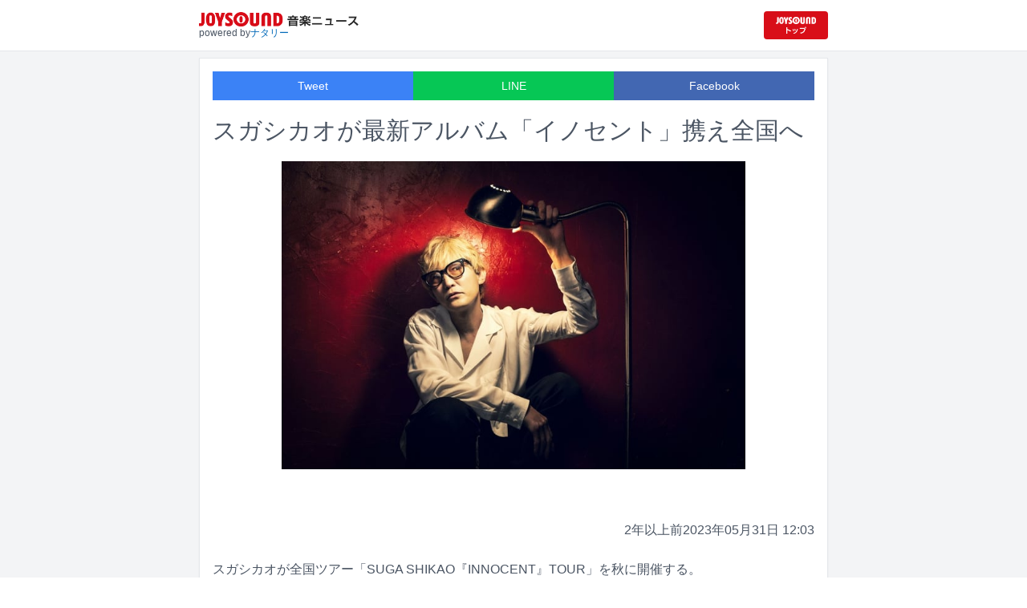

--- FILE ---
content_type: text/html; charset=utf-8
request_url: https://news.joysound.com/article/526827
body_size: 15322
content:
<!DOCTYPE html><html lang="ja"><head prefix="og: https://ogp.me/ns#"><meta charSet="utf-8"/><meta name="viewport" content="width=device-width"/><title>スガシカオが最新アルバム「イノセント」携え全国へ | JOYSOUND 音楽ニュース</title><meta name="description" content="スガシカオが全国ツアー「SUGA SHIKAO『INNOCENT』TOUR」を秋に開催する。"/><meta property="og:title" content="スガシカオが最新アルバム「イノセント」携え全国へ | JOYSOUND 音楽ニュース"/><meta property="og:url" content="https://news.joysound.com/article/526827"/><meta property="og:description" content="スガシカオが全国ツアー「SUGA SHIKAO『INNOCENT』TOUR」を秋に開催する。"/><meta property="og:type" content="article"/><meta property="og:image" content="https://img.cdn-news-joysound.work/526827/main"/><meta name="twitter:card" content="summary_large_image"/><meta name="twitter:creator" content="@JOYSOUND_PR"/><meta name="twitter:site" content="@JOYSOUND_PR"/><meta name="twitter:title" content="スガシカオが最新アルバム「イノセント」携え全国へ | JOYSOUND 音楽ニュース"/><meta name="twitter:description" content="スガシカオが全国ツアー「SUGA SHIKAO『INNOCENT』TOUR」を秋に開催する。"/><meta name="twitter:url" content="https://news.joysound.com/article/526827"/><meta name="twitter:image" content="https://img.cdn-news-joysound.work/526827/main"/><script type="application/ld+json">
            {
              "@context": "https://schema.org",
              "@type": "NewsArticle",
              "mainEntityOfPage": {
                "@type":"WebPage",
                "@id": "https://news.joysound.com/article/526827"
              },
              "headline": "スガシカオが最新アルバム「イノセント」携え全国へ | JOYSOUND 音楽ニュース",
              "description": "スガシカオが全国ツアー「SUGA SHIKAO『INNOCENT』TOUR」を秋に開催する。",
              "image": ["https://img.cdn-news-joysound.work/526827/main"],
              "datePublished": "2023-05-31T12:26:00+00:00",
              "dateModified": "2023-05-31T12:26:00+00:00",
              "publisher": {
                "@type":"Organization",
                "name":"JOYSOUND音楽ニュース",
                "logo": {
                  "@type":"ImageObject",
                  "url":"https://news.joysound.com/ogp.jpg"
                }
              }
            }</script><link rel="preload" as="image" href="https://img.cdn-news-joysound.work/526827/main"/><meta name="next-head-count" content="18"/><link rel="shortcut icon" type="image/vnd.microsoft.icon" href="/favicon.ico"/><link rel="icon" type="image/vnd.microsoft.icon" href="/favicon.ico"/><link rel="apple-touch-icon-precomposed" href="/webclip.png"/><meta property="og:locale" content="ja_JP"/><meta property="og:site_name" content="JOYSOUND音楽ニュース"/><link rel="stylesheet"/><script>(function(w,d,s,l,i){w[l]=w[l]||[];w[l].push({'gtm.start':
              new Date().getTime(),event:'gtm.js'});var f=d.getElementsByTagName(s)[0],
              j=d.createElement(s),dl=l!='dataLayer'?'&l='+l:'';j.async=true;j.src=
              'https://www.googletagmanager.com/gtm.js?id='+i+dl;f.parentNode.insertBefore(j,f);
              })(window,document,'script','dataLayer','GTM-P7LPR48');</script><link rel="preload" href="/_next/static/css/74e9e79c0f5aed1f.css" as="style"/><link rel="stylesheet" href="/_next/static/css/74e9e79c0f5aed1f.css" data-n-g=""/><noscript data-n-css=""></noscript><script defer="" nomodule="" src="/_next/static/chunks/polyfills-c67a75d1b6f99dc8.js"></script><script src="/_next/static/chunks/webpack-862a004a6a680e4a.js" defer=""></script><script src="/_next/static/chunks/framework-3b5a00d5d7e8d93b.js" defer=""></script><script src="/_next/static/chunks/main-841c7d27af9bb68c.js" defer=""></script><script src="/_next/static/chunks/pages/_app-8f69d371a2ea618a.js" defer=""></script><script src="/_next/static/chunks/c16184b3-36d66dfc22232b73.js" defer=""></script><script src="/_next/static/chunks/110-302604424ca56860.js" defer=""></script><script src="/_next/static/chunks/510-44df68e3fcea2f8c.js" defer=""></script><script src="/_next/static/chunks/675-7edb0cc0b46a9ef0.js" defer=""></script><script src="/_next/static/chunks/pages/article/%5Bid%5D-41aa17dd9016de0a.js" defer=""></script><script src="/_next/static/j3lvun-9FUWVs6DMdlarG/_buildManifest.js" defer=""></script><script src="/_next/static/j3lvun-9FUWVs6DMdlarG/_ssgManifest.js" defer=""></script></head><body><noscript><iframe src="https://www.googletagmanager.com/ns.html?id=GTM-P7LPR48"
              height="0" width="0" style="display:none;visibility:hidden"></iframe></noscript><div id="__next"><div class="flex flex-col w-full text-[#444]"><header class="h-[3.2rem] sm:h-16 flex flex-col w-full items-center bg-white border-b justify-center sticky top-0 z-10"><div class="max-w-[50rem] flex w-full items-start px-2"><div class="flex flex-col items-start"><a href="/"><img alt="JOYSOUND 音楽ニュース" src="/logo.png" width="200" height="20" decoding="async" data-nimg="1" loading="lazy" style="color:transparent"/></a><div class="text-xs flex items-start justify-center gap-x-1 text-gray-600 mt-1/2">powered by<!-- --> <a href="http://natalie.mu/" target="_blank" class="text-[#036ab9]" rel="noopener">ナタリー</a></div></div><div class="flex items-center justify-end flex-1"><a id="jumpToCom" class="h-[2.2rem] w-[80px] rounded" target="_blank" aria-label="JOYSOUND.comトップへ移動" href="https://www.joysound.com/"></a></div><style>
          #jumpToCom{
                background: url(/jumpToCom.png) 50% 50% no-repeat, linear-gradient(to bottom, #d70e18, #da0e19);
                background-size: contain;
          }
        </style></div></header><div class="sm:hidden"><div class="bg-slate-300"><div class="flex flex-wrap max-w-[50rem] mx-auto gap-1 p-1"><a target="_blank" href="https://x1.joysound.com/?utm_source=news.joysound.com&amp;utm_medium=banner" class="max-w-[25rem] w-[49.4%]" rel="noopener"><img src="https://joysound-db.s3.ap-northeast-1.amazonaws.com/public/x1_2311.jpg" alt="「JOYSOUND X1」公式サイト"/></a><a target="_blank" href="https://www.joysound.com/web/s/character/joyonpu?utm_source=news.joysound.com&amp;utm_medium=banner" class="max-w-[25rem] w-[49.4%]" rel="noopener"><img src="https://joysound-db.s3.ap-northeast-1.amazonaws.com/public/joyonpu.jpg" alt="JOYSOUND公式キャラクター「ジョイオンプー」"/></a></div></div></div><main class="flex flex-1 flex-col w-full items-center justify-center pb-4 pt-0 bg-gray-100"><div class="max-w-[50rem] flex flex-col"><div class="md:max-w-[50rem] text-gray-600"><div class="flex flex-col md:m-2 bg-white shadow-sm md:border ArticleDetail"><div class="px-4 py-4 mb-10 flex flex-col"><div class="w-full text-sm text-white cursor-pointer text-center flex flex-row"><a class="w-1/3 bg-blue-500 p-2 flex items-center justify-center" target="_blank" rel="nofollow noopener" href="https://twitter.com/intent/tweet?related=JOYSOUND_PR&amp;text=https%3A%2F%2Fnews.joysound.com%2Farticle%2F526827">Tweet</a><a class="w-1/3 bg-[#06c755] p-2 flex items-center justify-center" target="_blank" rel="nofollow noopener" href="https://social-plugins.line.me/lineit/share?url=https%3A%2F%2Fnews.joysound.com%2Farticle%2F526827">LINE</a><a class="w-1/3 bg-[#4267B2] p-2 flex items-center justify-center" target="_blank" rel="nofollow noopener" href="https://www.facebook.com/sharer/sharer.php?u=https%3A%2F%2Fnews.joysound.com%2Farticle%2F526827&amp;display=page">Facebook</a></div><h1 class="text-3xl my-5">スガシカオが最新アルバム「イノセント」携え全国へ</h1><div class="flex items-center justify-center"><div class="relative h-96 w-full lg:max-h-[500px]"><img alt="スガシカオ" src="https://img.cdn-news-joysound.work/526827/main" decoding="async" data-nimg="fill" loading="eager" style="position:absolute;height:100%;width:100%;left:0;top:0;right:0;bottom:0;object-fit:contain;color:transparent"/></div></div></div><div class="p-2 px-4 flex gap-2 items-end flex-1"><span class="ml-auto">2年以上前</span><span>2023年05月31日 12:03</span></div><div class="p-4 bg-white"><p>スガシカオが全国ツアー「SUGA SHIKAO『INNOCENT』TOUR」を秋に開催する。</p><p>このツアーはスガが今年2月にリリースした最新アルバム「イノセント」を携えて行われるもの。9月22日の福岡・福岡国際会議場 メインホールを皮切りに、11月15日の東京・LINE CUBE SHIBUYA（渋谷公会堂）まで6都市7公演が行われる。</p><p>一般発売に先駆けて、スガのメールマガジン「Shikao Times Z」登録者を対象に6月11日23:59までチケットの先行予約を受付中。</p><h2 id="NA_article_main_h2_1">SUGA SHIKAO「INNOCENT」TOUR</h2><p>2023年9月22日（金）福岡県 福岡国際会議場 メインホール<br>2023年9月28日（木）大阪府 オリックス劇場<br>2023年10月1日（日）愛知県 日本特殊陶業市民会館 ビレッジホール<br>2023年10月11日（水）北海道 Zepp Sapporo<br>2023年10月22日（日）東京都 江戸川区総合文化センター<br>2023年11月10日（金）新潟県 りゅーとぴあ 新潟市民芸術文化会館<br>2023年11月15日（水）東京都 LINE CUBE SHIBUYA（渋谷公会堂）</p></div><div class="m-4 flex flex-col shadow-md rounded border"><div class="flex items-center gap-x-2 justify-center w-full p-4 bg-white border-b"><img class="w-10 h-10 rounded-full" src="/profile.jpg" alt="JOYSOUND"/><div class="flex-1 flex flex-col"><span class="text-md font-bold">JOYSOUND.COM</span><span class="text-gray-600 text-sm">カラオケ歌うならJOYSOUND</span></div></div><div class="p-4 bg-gray-100"><div class="flex flex-col gap-y-1 gap-x-2"><div><a href="https://www.joysound.com/web/search/artist?keyword=%E3%82%B9%E3%82%AC%E3%82%B7%E3%82%AB%E3%82%AA&amp;match=0" target="_blank" rel="noopener"><span class="font-bold text-blue-600 mr-2">スガシカオ</span><span class="text-sm">の楽曲・歌詞を検索</span></a></div></div></div></div></div><div class="flex flex-col md:m-2 mt-4 bg-gray-50"><div class="flex flex-col w-full flex-1"><div class="z-10 sm:z-0 top-[3.2rem] sm:top-16 sticky sm:static border-b sm:border-0 sm:shadow"><h2 class="p-2 bg-white text-sm md:text-lg font-bold w-full items-center flex justify-center text-gray-600 sm:border-b-0">関連記事</h2></div><div class="flex flex-row p-2 gap-x-1 gap-y-1 flex-wrap"><a class="cursor-pointer flex shadow border-b border-slate-100 p-1 px-2 flex-color items-center hover:bg-gray-600 hover:text-white text-sm rounded-md bg-white text-gray-600 gap-x-1" href="/artist/%E3%82%B9%E3%82%AC%E3%82%B7%E3%82%AB%E3%82%AA"><svg aria-hidden="true" focusable="false" data-prefix="fas" data-icon="tag" class="svg-inline--fa fa-tag " role="img" xmlns="http://www.w3.org/2000/svg" viewBox="0 0 448 512"><path fill="currentColor" d="M0 80L0 229.5c0 17 6.7 33.3 18.7 45.3l176 176c25 25 65.5 25 90.5 0L418.7 317.3c25-25 25-65.5 0-90.5l-176-176c-12-12-28.3-18.7-45.3-18.7L48 32C21.5 32 0 53.5 0 80zm112 32a32 32 0 1 1 0 64 32 32 0 1 1 0-64z"></path></svg><span>スガシカオ</span></a></div><div class="flex flex-col w-full"><a class="cursor-pointer flex w-full gap-x-2 md:shadow border-b border-t border-slate-100 bg-white p-2 flex-color items-center hover:bg-gray-100" href="/article/650255"><div class="w-24 h-24 flex items-center justify-center"><div class="relative w-24 h-24 bg-gray-100"><img alt="「ROOTS66 -NEW BEGINNING 60- supported by tabiwa」出演者" src="https://img.cdn-news-joysound.work/650255/thumb" decoding="async" data-nimg="fill" loading="lazy" style="position:absolute;height:100%;width:100%;left:0;top:0;right:0;bottom:0;object-fit:contain;color:transparent"/></div></div><div class="flex-1 flex flex-col min-h-[6rem] px-2 justify-start overflow-x-hidden"><h3 class="text-md sm:text-lg font-bold sm:text-blue-600 hover:text-blue-800 visited:text-blue-400">丙午ミュージシャンが10年ぶり集結「ROOTS66」小泉今日子、早見優、永井真理子も初出演</h3><div class="hidden md:block text-sm truncate">1966年の丙午生まれの豪華ミュージシャンが集結するライブイベント「ROOTS66 -NEW BEGINNING 60- supported by tabiwa」が3月20日に東京・東京ガーデンシアター、3月22日に大阪・大阪城ホールで開催される。</div><div class="flex gap-x-1 gap-y-1 flex-wrap mt-1"><span class="text-xs md:text-sm text-gray-600 mr-2">26日<!-- -->前</span></div></div></a><a class="cursor-pointer flex w-full gap-x-2 md:shadow border-b border-t border-slate-100 bg-white p-2 flex-color items-center hover:bg-gray-100" href="/article/638377"><div class="w-24 h-24 flex items-center justify-center"><div class="relative w-24 h-24 bg-gray-100"><img alt="「FM802 HOLIDAY SPECIAL Songs in the Air」告知画像" src="https://img.cdn-news-joysound.work/638377/thumb" decoding="async" data-nimg="fill" loading="lazy" style="position:absolute;height:100%;width:100%;left:0;top:0;right:0;bottom:0;object-fit:contain;color:transparent"/></div></div><div class="flex-1 flex flex-col min-h-[6rem] px-2 justify-start overflow-x-hidden"><h3 class="text-md sm:text-lg font-bold sm:text-blue-600 hover:text-blue-800 visited:text-blue-400">矢沢永吉インタビューをラジオ特番でOA　ライブ中継に小林武史、Salyu、スガシカオら</h3><div class="hidden md:block text-sm truncate">FM802とFM COCOLOでは、2局がシンクロする約9時間のホリデースペシャルを9月23日に放送。矢沢永吉のインタビューがオンエアされるほか、長野・八ヶ岳高原音楽堂で行われるスペシャルライブ「Songs in the Air」の模様が生中継される。</div><div class="flex gap-x-1 gap-y-1 flex-wrap mt-1"><span class="text-xs md:text-sm text-gray-600 mr-2">4か月<!-- -->前</span></div></div></a><a class="cursor-pointer flex w-full gap-x-2 md:shadow border-b border-t border-slate-100 bg-white p-2 flex-color items-center hover:bg-gray-100" href="/article/633883"><div class="w-24 h-24 flex items-center justify-center"><div class="relative w-24 h-24 bg-gray-100"><img alt="スガシカオ" src="https://img.cdn-news-joysound.work/633883/thumb" decoding="async" data-nimg="fill" loading="lazy" style="position:absolute;height:100%;width:100%;left:0;top:0;right:0;bottom:0;object-fit:contain;color:transparent"/></div></div><div class="flex-1 flex flex-col min-h-[6rem] px-2 justify-start overflow-x-hidden"><h3 class="text-md sm:text-lg font-bold sm:text-blue-600 hover:text-blue-800 visited:text-blue-400">スガシカオ、全19公演の弾き語りツアー開催「今回のHitori Sugarは修行です」</h3><div class="hidden md:block text-sm truncate">スガシカオの全国弾き語りツアー「Hitori Sugar TOUR『Road to 30th Anniversary』」が11月から2026年2月にかけて開催される。</div><div class="flex gap-x-1 gap-y-1 flex-wrap mt-1"><span class="text-xs md:text-sm text-gray-600 mr-2">5か月<!-- -->前</span></div></div></a><a class="cursor-pointer flex w-full gap-x-2 md:shadow border-b border-t border-slate-100 bg-white p-2 flex-color items-center hover:bg-gray-100" href="/article/632019"><div class="w-24 h-24 flex items-center justify-center"><div class="relative w-24 h-24 bg-gray-100"><img alt="矢井田瞳" src="https://img.cdn-news-joysound.work/632019/thumb" decoding="async" data-nimg="fill" loading="lazy" style="position:absolute;height:100%;width:100%;left:0;top:0;right:0;bottom:0;object-fit:contain;color:transparent"/></div></div><div class="flex-1 flex flex-col min-h-[6rem] px-2 justify-start overflow-x-hidden"><h3 class="text-md sm:text-lg font-bold sm:text-blue-600 hover:text-blue-800 visited:text-blue-400">本日デビュー25周年！矢井田瞳、3年ぶりのオリジナルアルバム発表</h3><div class="hidden md:block text-sm truncate">矢井田瞳が約3年ぶりのオリジナルアルバム「DOORS」を8月20日にリリースする。</div><div class="flex gap-x-1 gap-y-1 flex-wrap mt-1"><span class="text-xs md:text-sm text-gray-600 mr-2">6か月<!-- -->前</span></div></div></a><a class="cursor-pointer flex w-full gap-x-2 md:shadow border-b border-t border-slate-100 bg-white p-2 flex-color items-center hover:bg-gray-100" href="/article/630606"><div class="w-24 h-24 flex items-center justify-center"><div class="relative w-24 h-24 bg-gray-100"><img alt="スガシカオ" src="https://img.cdn-news-joysound.work/630606/thumb" decoding="async" data-nimg="fill" loading="lazy" style="position:absolute;height:100%;width:100%;left:0;top:0;right:0;bottom:0;object-fit:contain;color:transparent"/></div></div><div class="flex-1 flex flex-col min-h-[6rem] px-2 justify-start overflow-x-hidden"><h3 class="text-md sm:text-lg font-bold sm:text-blue-600 hover:text-blue-800 visited:text-blue-400">スガシカオ弾き語りツアー「Hitori Sugar」開催、詳細は自身の誕生日に</h3><div class="hidden md:block text-sm truncate">スガシカオが11月から弾き語りツアー「Hitori Sugar」を開催する。</div><div class="flex gap-x-1 gap-y-1 flex-wrap mt-1"><span class="text-xs md:text-sm text-gray-600 mr-2">6か月<!-- -->前</span></div></div></a><a class="cursor-pointer flex w-full gap-x-2 md:shadow border-b border-t border-slate-100 bg-white p-2 flex-color items-center hover:bg-gray-100" href="/article/630498"><div class="w-24 h-24 flex items-center justify-center"><div class="relative w-24 h-24 bg-gray-100"><img alt="佐野元春" src="https://img.cdn-news-joysound.work/630498/thumb" decoding="async" data-nimg="fill" loading="lazy" style="position:absolute;height:100%;width:100%;left:0;top:0;right:0;bottom:0;object-fit:contain;color:transparent"/></div></div><div class="flex-1 flex flex-col min-h-[6rem] px-2 justify-start overflow-x-hidden"><h3 class="text-md sm:text-lg font-bold sm:text-blue-600 hover:text-blue-800 visited:text-blue-400">佐野元春がNHK「あさイチ」生出演、1994年のザ・ハートランドのラストライブ映像初公開</h3><div class="hidden md:block text-sm truncate">佐野元春が7月4日に放送されるNHK総合「あさイチ」のプレミアムトークに出演する。</div><div class="flex gap-x-1 gap-y-1 flex-wrap mt-1"><span class="text-xs md:text-sm text-gray-600 mr-2">6か月<!-- -->前</span></div></div></a><a class="cursor-pointer flex w-full gap-x-2 md:shadow border-b border-t border-slate-100 bg-white p-2 flex-color items-center hover:bg-gray-100" href="/article/625146"><div class="w-24 h-24 flex items-center justify-center"><div class="relative w-24 h-24 bg-gray-100"><img alt="「Mt.FUJIMAKI 2025」告知ビジュアル" src="https://img.cdn-news-joysound.work/625146/thumb" decoding="async" data-nimg="fill" loading="lazy" style="position:absolute;height:100%;width:100%;left:0;top:0;right:0;bottom:0;object-fit:contain;color:transparent"/></div></div><div class="flex-1 flex flex-col min-h-[6rem] px-2 justify-start overflow-x-hidden"><h3 class="text-md sm:text-lg font-bold sm:text-blue-600 hover:text-blue-800 visited:text-blue-400">藤巻亮太「Mt.FUJIMAKI」に吉井和哉、スガシカオ、井ノ原快彦、スキマ、阿部真央、ラッキリ出演</h3><div class="hidden md:block text-sm truncate">9月27日に山梨・山中湖交流プラザ きららで開催される野外音楽フェス「Mt.FUJIMAKI 2025」のオールラインナップが発表された。</div><div class="flex gap-x-1 gap-y-1 flex-wrap mt-1"><span class="text-xs md:text-sm text-gray-600 mr-2">7か月<!-- -->前</span></div></div></a><a class="cursor-pointer flex w-full gap-x-2 md:shadow border-b border-t border-slate-100 bg-white p-2 flex-color items-center hover:bg-gray-100" href="/article/623292"><div class="w-24 h-24 flex items-center justify-center"><div class="relative w-24 h-24 bg-gray-100"><img alt="FLYING KIDS「希望のシッポ」ジャケット" src="https://img.cdn-news-joysound.work/623292/thumb" decoding="async" data-nimg="fill" loading="lazy" style="position:absolute;height:100%;width:100%;left:0;top:0;right:0;bottom:0;object-fit:contain;color:transparent"/></div></div><div class="flex-1 flex flex-col min-h-[6rem] px-2 justify-start overflow-x-hidden"><h3 class="text-md sm:text-lg font-bold sm:text-blue-600 hover:text-blue-800 visited:text-blue-400">FLYING KIDS、35周年記念アルバムにスガシカオとコラボしたバカ明るいファンキーナンバー収録</h3><div class="hidden md:block text-sm truncate">FLYING KIDSのデビュー35周年記念アルバム「希望のシッポ」が6月11日にリリースされる。</div><div class="flex gap-x-1 gap-y-1 flex-wrap mt-1"><span class="text-xs md:text-sm text-gray-600 mr-2">8か月<!-- -->前</span></div></div></a><a class="cursor-pointer flex w-full gap-x-2 md:shadow border-b border-t border-slate-100 bg-white p-2 flex-color items-center hover:bg-gray-100" href="/article/621512"><div class="w-24 h-24 flex items-center justify-center"><div class="relative w-24 h-24 bg-gray-100"><img alt="「中津川 WILD WOOD」ロゴ" src="https://img.cdn-news-joysound.work/621512/thumb" decoding="async" data-nimg="fill" loading="lazy" style="position:absolute;height:100%;width:100%;left:0;top:0;right:0;bottom:0;object-fit:contain;color:transparent"/></div></div><div class="flex-1 flex flex-col min-h-[6rem] px-2 justify-start overflow-x-hidden"><h3 class="text-md sm:text-lg font-bold sm:text-blue-600 hover:text-blue-800 visited:text-blue-400">岐阜「WILD WOOD」にスガシカオ、KREVA、バニラズ、GLIM、神サイ追加</h3><div class="hidden md:block text-sm truncate">9月20日と21日に岐阜・中津川公園内特設ステージで行われるロックフェス「中津川 WILD WOOD 2025」の出演アーティスト第3弾が発表された。</div><div class="flex gap-x-1 gap-y-1 flex-wrap mt-1"><span class="text-xs md:text-sm text-gray-600 mr-2">8か月<!-- -->前</span></div></div></a><a class="cursor-pointer flex w-full gap-x-2 md:shadow border-b border-t border-slate-100 bg-white p-2 flex-color items-center hover:bg-gray-100" href="/article/615466"><div class="w-24 h-24 flex items-center justify-center"><div class="relative w-24 h-24 bg-gray-100"><img alt="ファンクザウルス「ファンクザウルス LP」ジャケット" src="https://img.cdn-news-joysound.work/615466/thumb" decoding="async" data-nimg="fill" loading="lazy" style="position:absolute;height:100%;width:100%;left:0;top:0;right:0;bottom:0;object-fit:contain;color:transparent"/></div></div><div class="flex-1 flex flex-col min-h-[6rem] px-2 justify-start overflow-x-hidden"><h3 class="text-md sm:text-lg font-bold sm:text-blue-600 hover:text-blue-800 visited:text-blue-400">“ボスザウルス”スガシカオのファンク魂が全開のファンクザウルス1stアルバム</h3><div class="hidden md:block text-sm truncate">ファンクザウルスが4月23日に1stアルバム「ファンクザウルス LP」をCDリリースする。</div><div class="flex gap-x-1 gap-y-1 flex-wrap mt-1"><span class="text-xs md:text-sm text-gray-600 mr-2">10か月<!-- -->前</span></div></div></a></div></div></div></div></div></main><div class="hidden sm:block"><div class="bg-slate-300"><div class="flex flex-wrap max-w-[50rem] mx-auto gap-1 p-1"><a target="_blank" href="https://x1.joysound.com/?utm_source=news.joysound.com&amp;utm_medium=banner" class="max-w-[25rem] w-[49.4%]" rel="noopener"><img src="https://joysound-db.s3.ap-northeast-1.amazonaws.com/public/x1_2311.jpg" alt="「JOYSOUND X1」公式サイト"/></a><a target="_blank" href="https://www.joysound.com/web/s/character/joyonpu?utm_source=news.joysound.com&amp;utm_medium=banner" class="max-w-[25rem] w-[49.4%]" rel="noopener"><img src="https://joysound-db.s3.ap-northeast-1.amazonaws.com/public/joyonpu.jpg" alt="JOYSOUND公式キャラクター「ジョイオンプー」"/></a></div></div></div><footer class="h-48 flex flex-col justify-center items-center bg-[#2b2b2b] w-full px-2 text-[#959595] gap-y-2"><a href="https://xing.co.jp" target="_blank" rel="noopener"><img alt="株式会社エクシング" src="/footer-logo-xing-001.gif" width="142" height="15" decoding="async" data-nimg="1" loading="lazy" style="color:transparent"/></a><span class="text-sm">当サイトのすべての文章や画像などの無断転載・引用を禁じます。</span><small>Copyright XING INC.All Rights Reserved.</small></footer></div></div><script id="__NEXT_DATA__" type="application/json">{"props":{"pageProps":{"article":{"id":"526827","month":"","publishedAt":"2023-05-31T12:26:00+00:00","categories":["スガシカオ"],"title":"スガシカオが最新アルバム「イノセント」携え全国へ","thumbnail":"https://ogre.natalie.mu/media/news/music/2022/1213/sugashikao_art202212.jpg","caption":"スガシカオ","summary":"スガシカオが全国ツアー「SUGA SHIKAO『INNOCENT』TOUR」を秋に開催する。","content":"\u003cp\u003eスガシカオが全国ツアー「SUGA SHIKAO『INNOCENT』TOUR」を秋に開催する。\u003c/p\u003e\u003cp\u003eこのツアーはスガが今年2月にリリースした最新アルバム「イノセント」を携えて行われるもの。9月22日の福岡・福岡国際会議場 メインホールを皮切りに、11月15日の東京・LINE CUBE SHIBUYA（渋谷公会堂）まで6都市7公演が行われる。\u003c/p\u003e\u003cp\u003e一般発売に先駆けて、スガのメールマガジン「Shikao Times Z」登録者を対象に6月11日23:59までチケットの先行予約を受付中。\u003c/p\u003e\u003ch2 id=\"NA_article_main_h2_1\"\u003eSUGA SHIKAO「INNOCENT」TOUR\u003c/h2\u003e\u003cp\u003e2023年9月22日（金）福岡県 福岡国際会議場 メインホール\u003cbr\u003e2023年9月28日（木）大阪府 オリックス劇場\u003cbr\u003e2023年10月1日（日）愛知県 日本特殊陶業市民会館 ビレッジホール\u003cbr\u003e2023年10月11日（水）北海道 Zepp Sapporo\u003cbr\u003e2023年10月22日（日）東京都 江戸川区総合文化センター\u003cbr\u003e2023年11月10日（金）新潟県 りゅーとぴあ 新潟市民芸術文化会館\u003cbr\u003e2023年11月15日（水）東京都 LINE CUBE SHIBUYA（渋谷公会堂）\u003c/p\u003e","width":1280,"height":853,"s3uploaded":true,"cfuploaded":true},"articles":[{"id":"650255","month":"","publishedAt":"2025-12-01T03:00:00+00:00","categories":["JUN SKY WALKER(S)","小泉今日子","筋肉少女帯","特撮","大槻ケンヂ","ソウル・フラワー・ユニオン","怒髪天","Original Love","田島貴男","斉藤和義","渡辺美里","スガシカオ","ユニコーン","KEMURI","早見優","斉藤由貴","THE YELLOW MONKEY","吉井和哉","SPARKS GO GO","ウルフルズ","勝手にしやがれ","東京スカパラダイスオーケストラ","ヒックスヴィル","LÄ-PPISCH","ABEDON","増子直純","伊藤ふみお","トータス松本","宮田和弥","中川敬"],"title":"丙午ミュージシャンが10年ぶり集結「ROOTS66」小泉今日子、早見優、永井真理子も初出演","thumbnail":"https://ogre.natalie.mu/media/news/music/2025/1201/roots66_all01.jpg","caption":"「ROOTS66 -NEW BEGINNING 60- supported by tabiwa」出演者","summary":"1966年の丙午生まれの豪華ミュージシャンが集結するライブイベント「ROOTS66 -NEW BEGINNING 60- supported by tabiwa」が3月20日に東京・東京ガーデンシアター、3月22日に大阪・大阪城ホールで開催される。","content":"\u003cp\u003e1966年の丙午生まれの豪華ミュージシャンが集結するライブイベント「ROOTS66 -NEW BEGINNING 60- supported by tabiwa」が3月20日に東京・東京ガーデンシアター、3月22日に大阪・大阪城ホールで開催される。\u003c/p\u003e\u003cp\u003e「ROOTS66」が初開催されたのは2006年。当時40歳の厄年となる男性アーティストが集結して行われた。彼らが50歳を迎えた2016年に再演を果たし、今回が3回目の開催となる。\u003c/p\u003e\u003cp\u003e出演者たちが還暦を迎える今年は「NEW BEGINNING 60」をテーマに掲げて開催。宮田和弥 （JUN SKY WALKER(S)）、大槻ケンヂ（筋肉少女帯、特撮）、増子直純（怒髪天）、中川敬（ソウル・フラワー・ユニオン）、田島貴男（Original Love）、斉藤和義、渡辺美里、スガシカオ、ABEDON（ユニコーン）、伊藤ふみお（KEMURI）、斉藤由貴、吉井和哉（THE YELLOW MONKEY）、八熊慎一（SPARKS GO GO）、トータス松本（ウルフルズ）といった豪華メンバーが集結するほか、小泉今日子、早見優、永井真理子が初出演する。なお小泉は大阪公演、早見は東京公演のみに出演する。\u003c/p\u003e\u003cp\u003e来場者には1981年に創刊されたFM情報誌「FM STATION」の限定復刻版がプレゼントされる。この復刻版はROOTS66のメンバーの現在、過去、未来を一望できる内容で、100ページ超えの大ボリュームとなっている。\u003c/p\u003e\u003cp\u003eJR西日本が提供する観光ナビサービス・tabiwaでは明日12月2日15:00より、チケットの先行予約を先着順で受け付ける。一般販売は1月24日にスタートする。\u003c/p\u003e\u003ch2 id=\"NA_article_main_h2_1\"\u003eROOTS66 -NEW BEGINNING 60- supported by tabiwa\u003c/h2\u003e\u003cp\u003e2026年3月20日（金・祝）東京都 東京ガーデンシアター\u003c/p\u003e\u003ch3 id=\"NA_article_main_h3_1\"\u003e出演者\u003c/h3\u003e\u003ch4 id=\"NA_article_main_h4_1\"\u003eROOTS66 GREAT SINGERS ※誕生日順\u003c/h4\u003e\u003cp\u003e宮田和弥（JUN SKY WALKER(S)） / 大槻ケンヂ（筋肉少女帯、特撮） / 中川敬（ソウル・フラワー・ユニオン） / 増子直純（怒髪天） / 田島貴男（Original Love） / 斉藤和義 / 渡辺美里 / スガシカオ / ABEDON（ユニコーン） / 伊藤ふみお（KEMURI） / 早見優 / 斉藤由貴 / 吉井和哉（THE YELLOW MONKEY） / 八熊慎一（SPARKS GO GO） / 永井真理子 / トータス松本（ウルフルズ）\u003c/p\u003e\u003ch4 id=\"NA_article_main_h4_2\"\u003eROOTS66 ULTRA BAND ※誕生日順\u003c/h4\u003e\u003cp\u003e友森昭一（G） / 福島忍（勝手にしやがれ / Tb） / 田中邦和（Sembello / Sax） / 塩谷哲 （Piano） / 阿部耕作（Dr） / 沖祐市（東京スカパラダイスオーケストラ / Key） / たちばなテツヤ（SPARKS GO GO / Dr） / 奥野真哉（ソウル・フラワー・ユニオン / Key） / 田中和（勝手にしやがれ / Tp） / 木暮晋也（ヒックスヴィル / G） / 谷中敦（東京スカパラダイスオーケストラ / B.Sax）\u003c/p\u003e\u003ch4 id=\"NA_article_main_h4_3\"\u003eGUEST MUSICIAN\u003c/h4\u003e\u003cp\u003etatsu（LÄ-PPISCH）※1967年生まれ\u003c/p\u003e\u003ch2 id=\"NA_article_main_h2_2\"\u003eFM COCOLO 30th Anniversary　ROOTS66 -New Beginning 60-　supported by tabiwa\u003c/h2\u003e\u003cp\u003e2026年3月22日（日）大阪府 大阪城ホール\u003c/p\u003e\u003ch3 id=\"NA_article_main_h3_2\"\u003e出演者\u003c/h3\u003e\u003ch4 id=\"NA_article_main_h4_4\"\u003eROOTS66 GREAT SINGERS ※誕生日順\u003c/h4\u003e\u003cp\u003e宮田和弥（JUN SKY WALKER(S)） / 小泉今日子 / 大槻ケンヂ（筋肉少女帯、特撮） / 中川敬（ソウル・フラワー・ユニオン） / 増子直純（怒髪天） / 田島貴男（Original Love） / 斉藤和義 / 渡辺美里 / スガシカオ / ABEDON（ユニコーン） / 伊藤ふみお（KEMURI） / 斉藤由貴 / 吉井和哉（THE YELLOW MONKEY） / 八熊慎一（SPARKS GO GO） / 永井真理子 / トータス松本（ウルフルズ）\u003c/p\u003e\u003ch4 id=\"NA_article_main_h4_5\"\u003eROOTS66 ULTRA BAND ※誕生日順\u003c/h4\u003e\u003cp\u003e友森昭一（G） / 福島忍（勝手にしやがれ / Tb） / 田中邦和（Sembello / Sax） / 塩谷哲 （Piano） / 阿部耕作（Dr） / 沖祐市（東京スカパラダイスオーケストラ / Key） / たちばなテツヤ（SPARKS GO GO / Dr） / 奥野真哉（ソウル・フラワー・ユニオン / Key） / 田中和（勝手にしやがれ / Tp） / 木暮晋也（ヒックスヴィル / G） / 谷中敦（東京スカパラダイスオーケストラ / B.Sax）\u003c/p\u003e\u003ch4 id=\"NA_article_main_h4_6\"\u003eGUEST MUSICIAN\u003c/h4\u003e\u003cp\u003etatsu（LÄ-PPISCH）※1967年生まれ\u003c/p\u003e","width":1280,"height":800,"s3uploaded":true,"cfuploaded":true},{"id":"638377","month":"","publishedAt":"2025-08-31T21:00:00+00:00","categories":["矢沢永吉","小林武史","Salyu","スガシカオ","三浦透子","SHISHAMO","ROTH BART BARON"],"title":"矢沢永吉インタビューをラジオ特番でOA　ライブ中継に小林武史、Salyu、スガシカオら","thumbnail":"https://ogre.natalie.mu/media/news/music/2025/0831/FM802.jpg","caption":"「FM802 HOLIDAY SPECIAL Songs in the Air」告知画像","summary":"FM802とFM COCOLOでは、2局がシンクロする約9時間のホリデースペシャルを9月23日に放送。矢沢永吉のインタビューがオンエアされるほか、長野・八ヶ岳高原音楽堂で行われるスペシャルライブ「Songs in the Air」の模様が生中継される。","content":"\u003cp\u003eFM802とFM COCOLOでは、2局がシンクロする約9時間のホリデースペシャルを9月23日に放送。矢沢永吉のインタビューがオンエアされるほか、長野・八ヶ岳高原音楽堂で行われるスペシャルライブ「Songs in the Air」の模様が生中継される。\u003c/p\u003e\u003cp\u003e今年でソロデビュー50周年を迎え、9月24日には通算35枚目のオリジナルアルバム「I believe」をリリースする矢沢。彼はFM802とFM COCOLOそれぞれのインタビューに応え、過去、現在、未来についてたっぷりと語る。なお、このインタビューは事前収録されたものだ。\u003c/p\u003e\u003cp\u003e「Songs in the Air」では「ap bank」を主宰し、自然エネルギーや環境保全、復興支援活動などさまざまなプロジェクトを推進してきた小林武史が日本のミュージックシーンを支える音楽家たちとオリジナルバンドを編成。さらにSalyu、スガシカオ、三浦透子、宮崎朝子（SHISHAMO）、ROTH BART BARONが出演者として名を連ねている。このライブには観覧モニター計60名が参加可能。モニターは各局番組ページのエントリーフォームで募集しており、応募多数の場合は抽選制となる。\u003c/p\u003e\u003cp\u003e「Songs in the Air」のライブと中継の電力には、今春初開催された音楽賞「MUSIC AWARDS JAPAN」でもその役割を担った、トヨタ自動車から派遣される「MIRAI」「CROWN」による水素エネルギーが使用される。\u003c/p\u003e\u003ch2 id=\"NA_article_main_h2_1\"\u003e「FM802 HOLIDAY SPECIAL Songs in the Air」の番組情報\u003c/h2\u003e\u003ch3 id=\"NA_article_main_h3_1\"\u003e放送日時\u003c/h3\u003e\u003cp\u003eFM802 2025年9月23日（火・祝）9:00～17:51\u003c/p\u003e\u003ch3 id=\"NA_article_main_h3_2\"\u003e出演者\u003c/h3\u003e\u003cp\u003eDJ：加藤真樹子 / 樋口大喜（レポート DJ） / 深町絵里（八ヶ岳パート）\u003cbr\u003eスペシャルゲスト：矢沢永吉\u003cbr\u003eライブゲスト：小林武史 / Salyu / スガシカオ / 三浦透子 / 宮崎朝子（SHISHAMO） / ROTH BART BARON\u003c/p\u003e\u003ch2 id=\"NA_article_main_h2_2\"\u003e「FM COCOLO HOLIDAY SPECIAL Songs in the Air」の番組情報\u003c/h2\u003e\u003ch3 id=\"NA_article_main_h3_3\"\u003e放送日時\u003c/h3\u003e\u003cp\u003eFM COCOLO 2025年9月23日（火・祝）9:00～18:00\u003c/p\u003e\u003ch3 id=\"NA_article_main_h3_4\"\u003e出演者\u003c/h3\u003e\u003cp\u003eDJ：尾上さとこ / 野村雅夫 / 深町絵里（八ヶ岳パート）\u003cbr\u003eスペシャルゲスト：矢沢永吉\u003cbr\u003eライブゲスト：小林武史 / Salyu / スガシカオ / 三浦透子 / 宮崎朝子（SHISHAMO） / ROTH BART BARON\u003c/p\u003e\u003ch2 id=\"NA_article_main_h2_3\"\u003eSongs in the Air\u003c/h2\u003e\u003cp\u003e2025年9月23日（火・祝）長野県 八ヶ岳高原音楽堂\u003cbr\u003e＜出演者＞\u003cbr\u003e小林武史 / Salyu / スガシカオ / 三浦透子 / 宮崎朝子（SHISHAMO） / ROTH BART BARON\u003c/p\u003e","width":800,"height":500,"s3uploaded":true,"cfuploaded":true},{"id":"633883","month":"","publishedAt":"2025-07-28T09:00:00+00:00","categories":["スガシカオ"],"title":"スガシカオ、全19公演の弾き語りツアー開催「今回のHitori Sugarは修行です」","thumbnail":"https://ogre.natalie.mu/media/news/music/2025/0728/suga_hitori_photo.jpg","caption":"スガシカオ","summary":"スガシカオの全国弾き語りツアー「Hitori Sugar TOUR『Road to 30th Anniversary』」が11月から2026年2月にかけて開催される。","content":"\u003cp\u003eスガシカオの全国弾き語りツアー「Hitori Sugar TOUR『Road to 30th Anniversary』」が11月から2026年2月にかけて開催される。\u003c/p\u003e\u003cp\u003e本日7月28日に59歳の誕生日を迎えたスガ。「Hitori Sugar」はスガがごくわずかなライブ制作スタッフとともに全国のライブハウスを巡る弾き語りツアーで、今回は「Road to 30th Anniversary」と題して「Hitori Sugar」では初となるホールツアーと東京・Zepp DiverCity（TOKYO）公演が行われる。スガは本公演について「今回のHitori Sugarは修行です」とコメント。オフィシャルファンクラブ・30周年応援倶楽部では本日19:00にチケットの先行予約受付がスタートする。なおZepp DiverCity（TOKYO）公演はデビュー記念日にファンクラブ会員限定ライブとして開催される。\u003c/p\u003e\u003cp\u003eまた、30周年応援倶楽部では本日23:00よりラジオ「深夜放談」が放送される。この番組ではスガがリスナーの質問に答えるほか、“放談”という名の通り公共の電波では言いにくいことなどを飾らずに語る。\u003c/p\u003e\u003ch2 id=\"NA_article_main_h2_1\"\u003eHitori Sugar TOUR 「Road to 30th Anniversary」\u003c/h2\u003e\u003cp\u003e2025年11月1日（土）栃木県 とちぎ岩下の新生姜ホール（栃木文化会館）\u003cbr\u003e2025年11月14日（金）福岡県 電気ビルみらいホール\u003cbr\u003e2025年11月24日（月・祝）宮城県 仙台銀行ホール イズミティ21 小ホール\u003cbr\u003e2025年11月30日（日）新潟県 加茂文化会館\u003cbr\u003e2025年12月4日（木）和歌山県 和歌山城ホール\u003cbr\u003e2025年12月6日（土）三重県 ときの風ホール\u003cbr\u003e2025年12月7日（日）大阪府 NHK大阪ホール\u003cbr\u003e2025年12月13日（土）大分県 日田市民文化会館 パトリア日田\u003cbr\u003e2025年12月14日（日）熊本県 荒尾総合文化センター\u003cbr\u003e2025年12月20日（土）石川県 石川県教育会館\u003cbr\u003e2026年1月25日（日）大阪府 和泉シティプラザ\u003cbr\u003e2026年1月30日（金）東京都 J:COMホール八王子\u003cbr\u003e2026年2月1日（日）北海道 共済ホール\u003cbr\u003e2026年2月3日（火）北海道 金森ホール\u003cbr\u003e2026年2月7日（土）広島県 三次市民ホール きりり\u003cbr\u003e2026年2月11日（水・祝）愛知県 ウインクあいち\u003cbr\u003e2026年2月14日（土・祝）高知県 土佐清水市市民文化会館 くろしおホール\u003cbr\u003e2026年2月22日（日）静岡県 沼津市民文化センター\u003cbr\u003e2026年2月26日（木）東京都 Zepp DiverCity（TOKYO）\u003c/p\u003e","width":1280,"height":1714,"s3uploaded":true,"cfuploaded":true},{"id":"632019","month":"","publishedAt":"2025-07-12T03:52:00+00:00","categories":["矢井田瞳","Yaffle","中田裕二","椿屋四重奏","ウルフルズ","スガシカオ","NakamuraEmi","浜崎貴司","FLYING KIDS","松室政哉"],"title":"本日デビュー25周年！矢井田瞳、3年ぶりのオリジナルアルバム発表","thumbnail":"https://ogre.natalie.mu/media/news/music/2025/0712/yaidahitomi_art202507.jpg","caption":"矢井田瞳","summary":"矢井田瞳が約3年ぶりのオリジナルアルバム「DOORS」を8月20日にリリースする。","content":"\u003cp\u003e矢井田瞳が約3年ぶりのオリジナルアルバム「DOORS」を8月20日にリリースする。\u003c/p\u003e\u003cp\u003e「DOORS」というタイトルには、「これまでいろいろな扉を開けてきたからこその今があり、いくつになっても新しい扉を開けていきたい、アルバムが聴いてくれた誰かの扉を開けるきっかけになれば」という願いが込められている。アルバムには、本作のために書き下ろされた新曲を含む全10曲を収録。サウンドプロデューサーとしてYaffle、JIN INOUE、中田裕二（ex. 椿屋四重奏）、そして25年間にわたり矢井田の音楽を支えてきた西川進が参加している。\u003c/p\u003e\u003cp\u003eまた矢井田は、本日7月12日にデビュー25周年を迎えた。周年を記念して開設された特設サイトでは、ニューアルバムの詳細のほか、ウルフルケイスケ（ウルフルズ）、スガシカオ、NakamuraEmi、浜崎貴司（FLYING KIDS）、松室政哉からの祝福コメントや、25年前のライブ映像などが公開されている。\u003c/p\u003e\u003ch2 id=\"NA_article_main_h2_1\"\u003e矢井田瞳 コメント\u003c/h2\u003e\u003cp\u003e大切な25周年YEARにオリジナルアルバムを出せること、本当に嬉しいです。\u003cbr\u003e「DOORS」というタイトルには、これまで色んな扉を開けてきたからこその今であり、\u003cbr\u003eいくつになっても新しい扉を開けていきたい、という願いが込められています。\u003cbr\u003eとってもバラエティ豊かな10曲に仕上がってくれました！\u003cbr\u003e1曲1曲違う扉を開けるようなイメージで聴いてくれたなら本望です。\u003cbr\u003e\u003cbr\u003eこのアルバムが、聴いてくれた誰かの扉を開けるきっかけになってくれますように。\u003cbr\u003e\u003cbr\u003e矢井田 瞳\u003c/p\u003e\u003ch2 id=\"NA_article_main_h2_2\"\u003e矢井田瞳「DOORS」収録内容\u003c/h2\u003e\u003ch3 id=\"NA_article_main_h3_1\"\u003eCD\u003c/h3\u003e\u003cp\u003e01. 嘘 ～DOORS ver.～　\u003cbr\u003e02. アイノロイ\u003cbr\u003e03. sigh sigh sigh　\u003cbr\u003e04. 砂のケーキ\u003cbr\u003e05. やってられへんわ　\u003cbr\u003e06. Mirror\u003cbr\u003e07. Singing all day\u003cbr\u003e08. クジラの胃\u003cbr\u003e09. 星空のクリスマス\u003cbr\u003e10. Heaven\u003c/p\u003e\u003ch3 id=\"NA_article_main_h3_2\"\u003e初回限定盤DVD\u003c/h3\u003e\u003ch4 id=\"NA_article_main_h4_1\"\u003e「GUITAR TO UTA ～room edition～」\u003c/h4\u003e\u003cp\u003e01. 手と涙\u003cbr\u003e02. Over The Distance\u003cbr\u003e03. Life's like a love song\u003cbr\u003e04. 駒沢公園\u003cbr\u003e05. わたしの欲しいもの feat. 中田裕二\u003c/p\u003e","width":1280,"height":960,"s3uploaded":true,"cfuploaded":true},{"id":"630606","month":"","publishedAt":"2025-07-02T13:00:00+00:00","categories":["スガシカオ"],"title":"スガシカオ弾き語りツアー「Hitori Sugar」開催、詳細は自身の誕生日に","thumbnail":"https://ogre.natalie.mu/media/news/music/2024/0626/sugashikao_art202406.jpg","caption":"スガシカオ","summary":"スガシカオが11月から弾き語りツアー「Hitori Sugar」を開催する。","content":"\u003cp\u003eスガシカオが11月から弾き語りツアー「Hitori Sugar」を開催する。\u003c/p\u003e\u003cp\u003e「Hitori Sugar」はスガが1人でステージに立ちギター1本で歌うことをコンセプトにしたライブシリーズ。チケット発売直後に完売する会場が続出するなど、人気の企画となっている。今回のツアーは、2027年2月26日にデビュー30周年を迎えるスガが、30周年企画の一環として実施する。ツアーの詳細発表およびファンクラブ会員を対象としたチケットの先行受付開始はスガの誕生日である7月28日が予定されている。\u003c/p\u003e\n","width":1280,"height":1280,"s3uploaded":true,"cfuploaded":true},{"id":"630498","month":"","publishedAt":"2025-07-02T01:23:00+00:00","categories":["佐野元春","スガシカオ","s**t kingz"],"title":"佐野元春がNHK「あさイチ」生出演、1994年のザ・ハートランドのラストライブ映像初公開","thumbnail":"https://ogre.natalie.mu/media/news/music/2025/0626/sanomotoharu_art202506.jpg","caption":"佐野元春","summary":"佐野元春が7月4日に放送されるNHK総合「あさイチ」のプレミアムトークに出演する。","content":"\u003cp\u003e佐野元春が7月4日に放送されるNHK総合「あさイチ」のプレミアムトークに出演する。\u003c/p\u003e\u003cp\u003e今年デビュー45周年を迎えた佐野。彼が生放送のトーク番組に出演するのはこれが初となる。番組では1994年に神奈川・横浜スタジアムで行われた佐野元春 with ザ・ハートランドのラストライブ「LAND HO!」から、「SOMEDAY」のライブ映像を初公開。さらに佐野が大規模な全国ツアーに臨む思いを明かし、スガシカオが語る佐野の魅力が紹介される。\u003c/p\u003e\u003cp\u003eなお今回の「特選！エンタ」コーナーではs**t kingzがピックアップされる。\u003c/p\u003e\u003ch2 id=\"NA_article_main_h2_1\"\u003eNHK総合「あさイチ」\u003c/h2\u003e\u003cp\u003e2025年7月4日（金）8:15～9:55\u003c/p\u003e\n\n","width":1280,"height":1280,"s3uploaded":true,"cfuploaded":true},{"id":"625146","month":"","publishedAt":"2025-05-25T04:00:00+00:00","categories":["藤巻亮太","吉井和哉","THE YELLOW MONKEY","スガシカオ","スキマスイッチ","井ノ原快彦","20th Century","阿部真央","Lucky Kilimanjaro"],"title":"藤巻亮太「Mt.FUJIMAKI」に吉井和哉、スガシカオ、井ノ原快彦、スキマ、阿部真央、ラッキリ出演","thumbnail":"https://ogre.natalie.mu/media/news/music/2025/0525/MtFUJIMAKI2025.jpg","caption":"「Mt.FUJIMAKI 2025」告知ビジュアル","summary":"9月27日に山梨・山中湖交流プラザ きららで開催される野外音楽フェス「Mt.FUJIMAKI 2025」のオールラインナップが発表された。","content":"\u003cp\u003e9月27日に山梨・山中湖交流プラザ きららで開催される野外音楽フェス「Mt.FUJIMAKI 2025」のオールラインナップが発表された。\u003c/p\u003e\u003cp\u003e「Mt.FUJIMAKI」は藤巻亮太がオーガナイザーを務めるフェス。今年は藤巻のほかに、吉井和哉（THE YELLOW MONKEY）、スガシカオ、スキマスイッチ、井ノ原快彦（20th Century）、阿部真央、Lucky Kilimanjaroが出演する。\u003c/p\u003e\u003cp\u003e各種チケットはイープラスにて販売中。\u003c/p\u003e\n\u003ch2 id=\"NA_article_sub_h2_1\"\u003eMt.FUJIMAKI 2025\u003c/h2\u003e\u003cp\u003e2025年9月27日（土）山中湖交流プラザ きらら\u003cbr\u003eOPEN 11:00 / START 12:00 ※雨天決行・荒天中止\u003cbr\u003e＜出演者＞\u003cbr\u003e吉井和哉（THE YELLOW MONKEY） / スガシカオ / スキマスイッチ / 井ノ原快彦（20th Century） / 阿部真央 / Lucky Kilimanjaro / 藤巻亮太\u003c/p\u003e","width":1280,"height":746,"s3uploaded":true,"cfuploaded":true},{"id":"623292","month":"","publishedAt":"2025-05-10T03:00:00+00:00","categories":["FLYING KIDS","トータス松本","PES","RIP SLYME","スガシカオ"],"title":"FLYING KIDS、35周年記念アルバムにスガシカオとコラボしたバカ明るいファンキーナンバー収録","thumbnail":"https://ogre.natalie.mu/media/news/music/2025/0510/FLYINGKIDS_jkt202505.jpg","caption":"FLYING KIDS「希望のシッポ」ジャケット","summary":"FLYING KIDSのデビュー35周年記念アルバム「希望のシッポ」が6月11日にリリースされる。","content":"\u003cp\u003eFLYING KIDSのデビュー35周年記念アルバム「希望のシッポ」が6月11日にリリースされる。\u003c/p\u003e\u003cp\u003e本作には、すでに発表されている「BUZZER BEATER feat. トータス松本」「ハナフブキ～宴もたけなわ～ feat. PES（RIP SLYME）」のほか、スガシカオをゲストに迎えたタイトル曲「希望のシッポ」など全10曲を収録。タイトル曲「希望のシッポ」は、浜崎貴司（Vo）のテナーボイスとスガの軽やかなハイトーンボイスが絡み合う“バカ明るいファンキーナンバー”となっており、本日5月10日22:00から放送されるFM COCOLO「THE MUSIC OF NOTE」で初オンエアされる。1990年リリースのデビューアルバム「続いてゆくのかな」も手がけた川崎洋がエンジニアを務めた。\u003c/p\u003e\u003ch2 id=\"NA_article_main_h2_1\"\u003eFLYING KIDS「希望のシッポ」収録曲\u003c/h2\u003e\u003cp\u003e01. REFLEX ACTION\u003cbr\u003e02. 希望のシッポ feat. スガ シカオ\u003cbr\u003e03. ガッチャンコ！\u003cbr\u003e04. パンとバラ\u003cbr\u003e05. ウブゴエ・デスフィーレ\u003cbr\u003e06. BUZZER BEATER feat. トータス松本\u003cbr\u003e07. じゃーね\u003cbr\u003e08. DON’T TOUCH ME BUT CATCH ME\u003cbr\u003e09. ステッパーズ\u003cbr\u003e10. ハナフブキ～宴もたけなわ～ feat. PES（RIP SLYME）\u003c/p\u003e\u003ch2 id=\"NA_article_main_h2_2\"\u003eFM COCOLO「THE MUSIC OF NOTE」\u003c/h2\u003e\u003cp\u003e2025年5月10日（土）22:00～23:00\u003c/p\u003e","width":1280,"height":1280,"s3uploaded":true,"cfuploaded":true},{"id":"621512","month":"","publishedAt":"2025-04-25T03:00:00+00:00","categories":["スガシカオ","KREVA","go!go!vanillas","GLIM SPANKY","神はサイコロを振らない"],"title":"岐阜「WILD WOOD」にスガシカオ、KREVA、バニラズ、GLIM、神サイ追加","thumbnail":"https://ogre.natalie.mu/media/news/music/2025/0418/NakatsugawaWILDWOOD_logo.jpg","caption":"「中津川 WILD WOOD」ロゴ","summary":"9月20日と21日に岐阜・中津川公園内特設ステージで行われるロックフェス「中津川 WILD WOOD 2025」の出演アーティスト第3弾が発表された。","content":"\u003cp\u003e9月20日と21日に岐阜・中津川公園内特設ステージで行われるロックフェス「中津川 WILD WOOD 2025」の出演アーティスト第3弾が発表された。\u003c/p\u003e\u003cp\u003e「中津川 WILD WOOD」は“自然への畏敬の念をわすれることなく、音楽と共に未来を創造する”という思いを込めて開催される新たなロックフェス。今回の発表ではスガシカオ with FUYU、KREVA、go!go!vanillas、GLIM SPANKY、神はサイコロを振らないの5組が出演することが決まった。アーティストは今後も追加される。\u003c/p\u003e\u003cp\u003eチケットはイープラスにて5月6日23:59まで2次先行販売中。また「中津川 WILD WOOD」のオフィシャルサイトでは、フェスの運営をサポートするボランティアスタッフを募集している。\u003c/p\u003e\u003ch2 id=\"NA_article_main_h2_1\"\u003e中津川 WILD WOOD 2025\u003c/h2\u003e\u003cp\u003e2025年9月20日（土）岐阜県 中津川公園内特設ステージ\u003cbr\u003e2025年9月21日（日）岐阜県 中津川公園内特設ステージ\u003cbr\u003eOPEN 10:00 / START 11:00 / END 20:30（予定）\u003cbr\u003e＜出演者＞\u003cbr\u003eThe BONEZ / Dragon Ash / 04 Limited Sazabys / GLIM SPANKY / go!go!vanillas / imase / iri / 神はサイコロを振らない / 木村カエラ / KREVA / Nothing's Carved In Stone / Omoinotake / スガシカオ with FUYU / 水曜日のカンパネラ / 東京スカパラダイスオーケストラ / and more\u003c/p\u003e","width":1280,"height":694,"s3uploaded":true,"cfuploaded":true},{"id":"615466","month":"","publishedAt":"2025-03-14T08:27:00+00:00","categories":["スガシカオ"],"title":"“ボスザウルス”スガシカオのファンク魂が全開のファンクザウルス1stアルバム","thumbnail":"https://ogre.natalie.mu/media/news/music/2025/0314/sugashikao_jkt202504.jpg","caption":"ファンクザウルス「ファンクザウルス LP」ジャケット","summary":"ファンクザウルスが4月23日に1stアルバム「ファンクザウルス LP」をCDリリースする。","content":"\u003cp\u003eファンクザウルスが4月23日に1stアルバム「ファンクザウルス LP」をCDリリースする。\u003c/p\u003e\u003cp\u003eこれは2027年2月26日に控えるスガシカオのデビュー30周年へ向けたプロジェクトの一環で発表されたもの。ファンクザウルスは、初音源を2023年2月にリリースされたスガシカオのアルバム「イノセント」初回生産限定盤付属の特典CD「ファンクザウルス EP」として発表。「バカがFUNKでやってくる」「メルカリFUNK」といったインパクトたっぷりのユーモアあふれる歌詞と、グルーヴィなサウンドが話題に。昨年5月にはアナログ盤をリリースし、グループ初となるツアーを東京・Zepp Shinjuku（TOKYO）をはじめとする東名阪で開催した。\u003c/p\u003e\u003cp\u003e「ファンクザウルス LP」は、ファンクザウルスの“ボスザウルス”ことスガシカオが自身の音楽ルーツの柱の1つである“ファンクミュージック”を全面に押し出した作品で、全15曲入り。ビクターオンラインストアで予約すると特製ステッカーがもれなく付属する。うち293枚はメンバー直筆サイン入りとなる。\u003c/p\u003e\u003cp\u003eファンクザウルスは「ファンクザウルス LP」を引っさげて、5月15日から東京、神奈川、愛知、大阪、長崎の5カ所を回る「スガシカオ presents ファンクザウルス ツアー『帰ってきたFUNK SAURUS』」を開催する。ローソンチケットではツアーチケットの抽選予約を明日3⽉15⽇10:00から30⽇23:59まで受け付ける。\u003c/p\u003e\u003ch2 id=\"NA_article_main_h2_1\"\u003eファンクザウルス「ファンクザウルス LP」収録内容（※全15曲収録予定）\u003c/h2\u003e\u003ch3 id=\"NA_article_main_h3_1\"\u003eCD\u003c/h3\u003e\u003cp\u003e・おまえの母ちゃんTV出てたぞ\u003cbr\u003e・君はFUNKなんか聴かない\u003cbr\u003e・耳鳴り\u003cbr\u003e・おいでよFUNKの森\u003cbr\u003e・FUNK SAURUSのテーマ\u003cbr\u003e・UMA\u003cbr\u003e・PASTA NATION～君ならどうする～\u003cbr\u003e・オレの靴下はCUE SIGN\u003cbr\u003e・ヨシオのアメリカンドック\u003cbr\u003e・オレに聞くなよ\u003cbr\u003e・医者にFUNKを止められた\u003cbr\u003e・オレたちはこれでいいのか\u003cbr\u003e・バカがFUNKでやってくる\u003cbr\u003e・メルカリFUNK\u003cbr\u003e・ぼくはマザコン\u003c/p\u003e\u003ch2 id=\"NA_article_main_h2_2\"\u003eスガ シカオ presents ファンクザウルス ツアー「帰ってきたFUNK SAURUS」\u003c/h2\u003e\u003cp\u003e2025年5月15日（木）東京都 ビルボードライブ東京\u003cbr\u003e［1st］OPEN 16:30 / START 17:30\u003cbr\u003e［2nd］OPEN 19:30 / START 20:30\u003cbr\u003e2025年5月26日（月）愛知県 THE BOTTOM LINE\u003cbr\u003e2025年5月28日（水）大阪府 ビルボードライブ大阪\u003cbr\u003e［1st］OPEN 16:30 / START 17:30\u003cbr\u003e［2nd］OPEN 19:30 / START 20:30\u003cbr\u003e2025年5月30日（金）長崎県 THE CLUB NAGASAKI\u003cbr\u003e［1st］OPEN 17:00 / START 18:30\u003cbr\u003e［2nd］OPEN 20:40 / START 21:20\u003cbr\u003e2025年6月13日（金）神奈川県 CLUB CITTA'\u003cbr\u003e＜バンドメンバー＞\u003cbr\u003eファンクザウルス：ボスザウルス（スガシカオ）/ ギターザウルス（田中義人）/ ベースザウルス（坂本竜太）/ シンセザウルス（Gakushi）\u003c/p\u003e","width":1280,"height":1280,"s3uploaded":true,"cfuploaded":true}]},"__N_SSG":true},"page":"/article/[id]","query":{"id":"526827"},"buildId":"j3lvun-9FUWVs6DMdlarG","isFallback":false,"gsp":true,"scriptLoader":[]}</script></body></html>